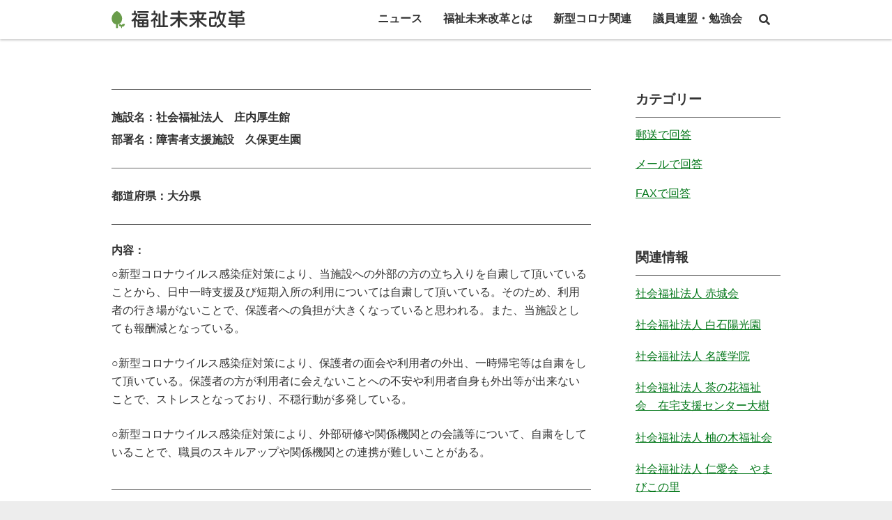

--- FILE ---
content_type: text/html; charset=UTF-8
request_url: https://www.future-welfare.com/questionnaire/%E7%A4%BE%E4%BC%9A%E7%A6%8F%E7%A5%89%E6%B3%95%E4%BA%BA-%E5%BA%84%E5%86%85%E5%8E%9A%E7%94%9F%E9%A4%A8%E3%80%80%E9%9A%9C%E5%AE%B3%E8%80%85%E6%94%AF%E6%8F%B4%E6%96%BD%E8%A8%AD%E3%80%80%E4%B9%85%E4%BF%9D/
body_size: 43023
content:
<!DOCTYPE html>
<html dir="ltr" lang="ja" prefix="og: https://ogp.me/ns#">

<head>
    <meta charset="UTF-8">
    <meta name="viewport" content="width=device-width, initial-scale=1.0">
    <meta http-equiv="X-UA-Compatible" content="ie=edge">
    
    <link rel="profile" href="http://gmpg.org/xfn/11">
    <link rel="pingback" href="https://www.future-welfare.com/wp/xmlrpc.php">
    
    <link rel="apple-touch-icon" href="https://www.future-welfare.com/wp/wp-content/themes/fw/assets/img/icon.png" />
    <link rel="icon" sizes="192x192" href="https://www.future-welfare.com/wp/wp-content/themes/fw/assets/img/icon.png" />
    <title>社会福祉法人 庄内厚生館 障害者支援施設 久保更生園 – 福祉未来改革</title>
	<style>img:is([sizes="auto" i], [sizes^="auto," i]) { contain-intrinsic-size: 3000px 1500px }</style>
	
		<!-- All in One SEO 4.9.0 - aioseo.com -->
	<meta name="description" content="○新型コロナウイルス感染症対策により、当施設への外部の方の立ち入りを自粛して頂いていることから、日中一時支援及" />
	<meta name="robots" content="max-snippet:-1, max-image-preview:large, max-video-preview:-1" />
	<meta name="google-site-verification" content="CaKXv40vIES_EzXneDRulcbJaG7ZYH48d7p_LuV0lmQ" />
	<link rel="canonical" href="https://www.future-welfare.com/questionnaire/%e7%a4%be%e4%bc%9a%e7%a6%8f%e7%a5%89%e6%b3%95%e4%ba%ba-%e5%ba%84%e5%86%85%e5%8e%9a%e7%94%9f%e9%a4%a8%e3%80%80%e9%9a%9c%e5%ae%b3%e8%80%85%e6%94%af%e6%8f%b4%e6%96%bd%e8%a8%ad%e3%80%80%e4%b9%85%e4%bf%9d/" />
	<meta name="generator" content="All in One SEO (AIOSEO) 4.9.0" />
		<meta property="og:locale" content="ja_JP" />
		<meta property="og:site_name" content="福祉未来改革" />
		<meta property="og:type" content="article" />
		<meta property="og:title" content="社会福祉法人 庄内厚生館 障害者支援施設 久保更生園 – 福祉未来改革" />
		<meta property="og:description" content="○新型コロナウイルス感染症対策により、当施設への外部の方の立ち入りを自粛して頂いていることから、日中一時支援及" />
		<meta property="og:url" content="https://www.future-welfare.com/questionnaire/%e7%a4%be%e4%bc%9a%e7%a6%8f%e7%a5%89%e6%b3%95%e4%ba%ba-%e5%ba%84%e5%86%85%e5%8e%9a%e7%94%9f%e9%a4%a8%e3%80%80%e9%9a%9c%e5%ae%b3%e8%80%85%e6%94%af%e6%8f%b4%e6%96%bd%e8%a8%ad%e3%80%80%e4%b9%85%e4%bf%9d/" />
		<meta property="og:image" content="https://www.future-welfare.com/wp/wp-content/uploads/2021/01/og_image.jpg" />
		<meta property="og:image:secure_url" content="https://www.future-welfare.com/wp/wp-content/uploads/2021/01/og_image.jpg" />
		<meta property="og:image:width" content="1200" />
		<meta property="og:image:height" content="630" />
		<meta property="article:published_time" content="2020-10-14T09:45:32+00:00" />
		<meta property="article:modified_time" content="2020-10-14T09:47:13+00:00" />
		<meta property="article:publisher" content="https://www.facebook.com/socialwelfarelab/" />
		<meta name="twitter:card" content="summary" />
		<meta name="twitter:site" content="@socialwelfare_l" />
		<meta name="twitter:title" content="社会福祉法人 庄内厚生館 障害者支援施設 久保更生園 – 福祉未来改革" />
		<meta name="twitter:description" content="○新型コロナウイルス感染症対策により、当施設への外部の方の立ち入りを自粛して頂いていることから、日中一時支援及" />
		<meta name="twitter:image" content="https://www.future-welfare.com/wp/wp-content/uploads/2021/01/og_image.jpg" />
		<script type="application/ld+json" class="aioseo-schema">
			{"@context":"https:\/\/schema.org","@graph":[{"@type":"BreadcrumbList","@id":"https:\/\/www.future-welfare.com\/questionnaire\/%e7%a4%be%e4%bc%9a%e7%a6%8f%e7%a5%89%e6%b3%95%e4%ba%ba-%e5%ba%84%e5%86%85%e5%8e%9a%e7%94%9f%e9%a4%a8%e3%80%80%e9%9a%9c%e5%ae%b3%e8%80%85%e6%94%af%e6%8f%b4%e6%96%bd%e8%a8%ad%e3%80%80%e4%b9%85%e4%bf%9d\/#breadcrumblist","itemListElement":[{"@type":"ListItem","@id":"https:\/\/www.future-welfare.com#listItem","position":1,"name":"\u30db\u30fc\u30e0","item":"https:\/\/www.future-welfare.com","nextItem":{"@type":"ListItem","@id":"https:\/\/www.future-welfare.com\/questionnaire\/#listItem","name":"\u30a2\u30f3\u30b1\u30fc\u30c8"}},{"@type":"ListItem","@id":"https:\/\/www.future-welfare.com\/questionnaire\/#listItem","position":2,"name":"\u30a2\u30f3\u30b1\u30fc\u30c8","item":"https:\/\/www.future-welfare.com\/questionnaire\/","nextItem":{"@type":"ListItem","@id":"https:\/\/www.future-welfare.com\/questionnaire_category\/fax\/#listItem","name":"FAX\u3067\u56de\u7b54"},"previousItem":{"@type":"ListItem","@id":"https:\/\/www.future-welfare.com#listItem","name":"\u30db\u30fc\u30e0"}},{"@type":"ListItem","@id":"https:\/\/www.future-welfare.com\/questionnaire_category\/fax\/#listItem","position":3,"name":"FAX\u3067\u56de\u7b54","item":"https:\/\/www.future-welfare.com\/questionnaire_category\/fax\/","nextItem":{"@type":"ListItem","@id":"https:\/\/www.future-welfare.com\/questionnaire\/%e7%a4%be%e4%bc%9a%e7%a6%8f%e7%a5%89%e6%b3%95%e4%ba%ba-%e5%ba%84%e5%86%85%e5%8e%9a%e7%94%9f%e9%a4%a8%e3%80%80%e9%9a%9c%e5%ae%b3%e8%80%85%e6%94%af%e6%8f%b4%e6%96%bd%e8%a8%ad%e3%80%80%e4%b9%85%e4%bf%9d\/#listItem","name":"\u793e\u4f1a\u798f\u7949\u6cd5\u4eba \u5e84\u5185\u539a\u751f\u9928\u3000\u969c\u5bb3\u8005\u652f\u63f4\u65bd\u8a2d\u3000\u4e45\u4fdd\u66f4\u751f\u5712"},"previousItem":{"@type":"ListItem","@id":"https:\/\/www.future-welfare.com\/questionnaire\/#listItem","name":"\u30a2\u30f3\u30b1\u30fc\u30c8"}},{"@type":"ListItem","@id":"https:\/\/www.future-welfare.com\/questionnaire\/%e7%a4%be%e4%bc%9a%e7%a6%8f%e7%a5%89%e6%b3%95%e4%ba%ba-%e5%ba%84%e5%86%85%e5%8e%9a%e7%94%9f%e9%a4%a8%e3%80%80%e9%9a%9c%e5%ae%b3%e8%80%85%e6%94%af%e6%8f%b4%e6%96%bd%e8%a8%ad%e3%80%80%e4%b9%85%e4%bf%9d\/#listItem","position":4,"name":"\u793e\u4f1a\u798f\u7949\u6cd5\u4eba \u5e84\u5185\u539a\u751f\u9928\u3000\u969c\u5bb3\u8005\u652f\u63f4\u65bd\u8a2d\u3000\u4e45\u4fdd\u66f4\u751f\u5712","previousItem":{"@type":"ListItem","@id":"https:\/\/www.future-welfare.com\/questionnaire_category\/fax\/#listItem","name":"FAX\u3067\u56de\u7b54"}}]},{"@type":"Organization","@id":"https:\/\/www.future-welfare.com\/#organization","name":"\u798f\u7949\u672a\u6765\u6539\u9769","description":"\u73fe\u884c\u798f\u7949\u653f\u7b56\u306e\u554f\u984c\u3092\u660e\u3089\u304b\u306b\u3057\u3001\u672a\u6765\u306b\u5411\u3051\u305f\u5408\u7406\u7684\u30fb\u7d99\u7d9a\u6027\u306e\u3042\u308b\u798f\u7949\u653f\u7b56\u3092","url":"https:\/\/www.future-welfare.com\/","logo":{"@type":"ImageObject","url":"https:\/\/www.future-welfare.com\/wp\/wp-content\/uploads\/2021\/01\/logo.png","@id":"https:\/\/www.future-welfare.com\/questionnaire\/%e7%a4%be%e4%bc%9a%e7%a6%8f%e7%a5%89%e6%b3%95%e4%ba%ba-%e5%ba%84%e5%86%85%e5%8e%9a%e7%94%9f%e9%a4%a8%e3%80%80%e9%9a%9c%e5%ae%b3%e8%80%85%e6%94%af%e6%8f%b4%e6%96%bd%e8%a8%ad%e3%80%80%e4%b9%85%e4%bf%9d\/#organizationLogo","width":950,"height":950},"image":{"@id":"https:\/\/www.future-welfare.com\/questionnaire\/%e7%a4%be%e4%bc%9a%e7%a6%8f%e7%a5%89%e6%b3%95%e4%ba%ba-%e5%ba%84%e5%86%85%e5%8e%9a%e7%94%9f%e9%a4%a8%e3%80%80%e9%9a%9c%e5%ae%b3%e8%80%85%e6%94%af%e6%8f%b4%e6%96%bd%e8%a8%ad%e3%80%80%e4%b9%85%e4%bf%9d\/#organizationLogo"},"sameAs":["https:\/\/www.instagram.com\/social_welfare_lab\/"]},{"@type":"WebPage","@id":"https:\/\/www.future-welfare.com\/questionnaire\/%e7%a4%be%e4%bc%9a%e7%a6%8f%e7%a5%89%e6%b3%95%e4%ba%ba-%e5%ba%84%e5%86%85%e5%8e%9a%e7%94%9f%e9%a4%a8%e3%80%80%e9%9a%9c%e5%ae%b3%e8%80%85%e6%94%af%e6%8f%b4%e6%96%bd%e8%a8%ad%e3%80%80%e4%b9%85%e4%bf%9d\/#webpage","url":"https:\/\/www.future-welfare.com\/questionnaire\/%e7%a4%be%e4%bc%9a%e7%a6%8f%e7%a5%89%e6%b3%95%e4%ba%ba-%e5%ba%84%e5%86%85%e5%8e%9a%e7%94%9f%e9%a4%a8%e3%80%80%e9%9a%9c%e5%ae%b3%e8%80%85%e6%94%af%e6%8f%b4%e6%96%bd%e8%a8%ad%e3%80%80%e4%b9%85%e4%bf%9d\/","name":"\u793e\u4f1a\u798f\u7949\u6cd5\u4eba \u5e84\u5185\u539a\u751f\u9928 \u969c\u5bb3\u8005\u652f\u63f4\u65bd\u8a2d \u4e45\u4fdd\u66f4\u751f\u5712 \u2013 \u798f\u7949\u672a\u6765\u6539\u9769","description":"\u25cb\u65b0\u578b\u30b3\u30ed\u30ca\u30a6\u30a4\u30eb\u30b9\u611f\u67d3\u75c7\u5bfe\u7b56\u306b\u3088\u308a\u3001\u5f53\u65bd\u8a2d\u3078\u306e\u5916\u90e8\u306e\u65b9\u306e\u7acb\u3061\u5165\u308a\u3092\u81ea\u7c9b\u3057\u3066\u9802\u3044\u3066\u3044\u308b\u3053\u3068\u304b\u3089\u3001\u65e5\u4e2d\u4e00\u6642\u652f\u63f4\u53ca","inLanguage":"ja","isPartOf":{"@id":"https:\/\/www.future-welfare.com\/#website"},"breadcrumb":{"@id":"https:\/\/www.future-welfare.com\/questionnaire\/%e7%a4%be%e4%bc%9a%e7%a6%8f%e7%a5%89%e6%b3%95%e4%ba%ba-%e5%ba%84%e5%86%85%e5%8e%9a%e7%94%9f%e9%a4%a8%e3%80%80%e9%9a%9c%e5%ae%b3%e8%80%85%e6%94%af%e6%8f%b4%e6%96%bd%e8%a8%ad%e3%80%80%e4%b9%85%e4%bf%9d\/#breadcrumblist"},"datePublished":"2020-10-14T18:45:32+09:00","dateModified":"2020-10-14T18:47:13+09:00"},{"@type":"WebSite","@id":"https:\/\/www.future-welfare.com\/#website","url":"https:\/\/www.future-welfare.com\/","name":"\u798f\u7949\u672a\u6765\u6539\u9769","description":"\u73fe\u884c\u798f\u7949\u653f\u7b56\u306e\u554f\u984c\u3092\u660e\u3089\u304b\u306b\u3057\u3001\u672a\u6765\u306b\u5411\u3051\u305f\u5408\u7406\u7684\u30fb\u7d99\u7d9a\u6027\u306e\u3042\u308b\u798f\u7949\u653f\u7b56\u3092","inLanguage":"ja","publisher":{"@id":"https:\/\/www.future-welfare.com\/#organization"}}]}
		</script>
		<!-- All in One SEO -->

<link rel='dns-prefetch' href='//fonts.googleapis.com' />
<link rel="alternate" type="application/rss+xml" title="福祉未来改革 &raquo; フィード" href="https://www.future-welfare.com/feed/" />
<link rel="alternate" type="application/rss+xml" title="福祉未来改革 &raquo; コメントフィード" href="https://www.future-welfare.com/comments/feed/" />
<link rel="alternate" type="application/rss+xml" title="福祉未来改革 &raquo; 社会福祉法人 庄内厚生館　障害者支援施設　久保更生園 のコメントのフィード" href="https://www.future-welfare.com/questionnaire/%e7%a4%be%e4%bc%9a%e7%a6%8f%e7%a5%89%e6%b3%95%e4%ba%ba-%e5%ba%84%e5%86%85%e5%8e%9a%e7%94%9f%e9%a4%a8%e3%80%80%e9%9a%9c%e5%ae%b3%e8%80%85%e6%94%af%e6%8f%b4%e6%96%bd%e8%a8%ad%e3%80%80%e4%b9%85%e4%bf%9d/feed/" />
<link rel='stylesheet' id='wp-block-library-css' href='https://www.future-welfare.com/wp/wp-includes/css/dist/block-library/style.min.css?ver=6.8.3' type='text/css' media='all' />
<style id='classic-theme-styles-inline-css' type='text/css'>
/*! This file is auto-generated */
.wp-block-button__link{color:#fff;background-color:#32373c;border-radius:9999px;box-shadow:none;text-decoration:none;padding:calc(.667em + 2px) calc(1.333em + 2px);font-size:1.125em}.wp-block-file__button{background:#32373c;color:#fff;text-decoration:none}
</style>
<link rel='stylesheet' id='aioseo/css/src/vue/standalone/blocks/table-of-contents/global.scss-css' href='https://www.future-welfare.com/wp/wp-content/plugins/all-in-one-seo-pack/dist/Lite/assets/css/table-of-contents/global.e90f6d47.css?ver=4.9.0' type='text/css' media='all' />
<style id='global-styles-inline-css' type='text/css'>
:root{--wp--preset--aspect-ratio--square: 1;--wp--preset--aspect-ratio--4-3: 4/3;--wp--preset--aspect-ratio--3-4: 3/4;--wp--preset--aspect-ratio--3-2: 3/2;--wp--preset--aspect-ratio--2-3: 2/3;--wp--preset--aspect-ratio--16-9: 16/9;--wp--preset--aspect-ratio--9-16: 9/16;--wp--preset--color--black: #000000;--wp--preset--color--cyan-bluish-gray: #abb8c3;--wp--preset--color--white: #ffffff;--wp--preset--color--pale-pink: #f78da7;--wp--preset--color--vivid-red: #cf2e2e;--wp--preset--color--luminous-vivid-orange: #ff6900;--wp--preset--color--luminous-vivid-amber: #fcb900;--wp--preset--color--light-green-cyan: #7bdcb5;--wp--preset--color--vivid-green-cyan: #00d084;--wp--preset--color--pale-cyan-blue: #8ed1fc;--wp--preset--color--vivid-cyan-blue: #0693e3;--wp--preset--color--vivid-purple: #9b51e0;--wp--preset--gradient--vivid-cyan-blue-to-vivid-purple: linear-gradient(135deg,rgba(6,147,227,1) 0%,rgb(155,81,224) 100%);--wp--preset--gradient--light-green-cyan-to-vivid-green-cyan: linear-gradient(135deg,rgb(122,220,180) 0%,rgb(0,208,130) 100%);--wp--preset--gradient--luminous-vivid-amber-to-luminous-vivid-orange: linear-gradient(135deg,rgba(252,185,0,1) 0%,rgba(255,105,0,1) 100%);--wp--preset--gradient--luminous-vivid-orange-to-vivid-red: linear-gradient(135deg,rgba(255,105,0,1) 0%,rgb(207,46,46) 100%);--wp--preset--gradient--very-light-gray-to-cyan-bluish-gray: linear-gradient(135deg,rgb(238,238,238) 0%,rgb(169,184,195) 100%);--wp--preset--gradient--cool-to-warm-spectrum: linear-gradient(135deg,rgb(74,234,220) 0%,rgb(151,120,209) 20%,rgb(207,42,186) 40%,rgb(238,44,130) 60%,rgb(251,105,98) 80%,rgb(254,248,76) 100%);--wp--preset--gradient--blush-light-purple: linear-gradient(135deg,rgb(255,206,236) 0%,rgb(152,150,240) 100%);--wp--preset--gradient--blush-bordeaux: linear-gradient(135deg,rgb(254,205,165) 0%,rgb(254,45,45) 50%,rgb(107,0,62) 100%);--wp--preset--gradient--luminous-dusk: linear-gradient(135deg,rgb(255,203,112) 0%,rgb(199,81,192) 50%,rgb(65,88,208) 100%);--wp--preset--gradient--pale-ocean: linear-gradient(135deg,rgb(255,245,203) 0%,rgb(182,227,212) 50%,rgb(51,167,181) 100%);--wp--preset--gradient--electric-grass: linear-gradient(135deg,rgb(202,248,128) 0%,rgb(113,206,126) 100%);--wp--preset--gradient--midnight: linear-gradient(135deg,rgb(2,3,129) 0%,rgb(40,116,252) 100%);--wp--preset--font-size--small: 13px;--wp--preset--font-size--medium: 20px;--wp--preset--font-size--large: 36px;--wp--preset--font-size--x-large: 42px;--wp--preset--spacing--20: 0.44rem;--wp--preset--spacing--30: 0.67rem;--wp--preset--spacing--40: 1rem;--wp--preset--spacing--50: 1.5rem;--wp--preset--spacing--60: 2.25rem;--wp--preset--spacing--70: 3.38rem;--wp--preset--spacing--80: 5.06rem;--wp--preset--shadow--natural: 6px 6px 9px rgba(0, 0, 0, 0.2);--wp--preset--shadow--deep: 12px 12px 50px rgba(0, 0, 0, 0.4);--wp--preset--shadow--sharp: 6px 6px 0px rgba(0, 0, 0, 0.2);--wp--preset--shadow--outlined: 6px 6px 0px -3px rgba(255, 255, 255, 1), 6px 6px rgba(0, 0, 0, 1);--wp--preset--shadow--crisp: 6px 6px 0px rgba(0, 0, 0, 1);}:where(.is-layout-flex){gap: 0.5em;}:where(.is-layout-grid){gap: 0.5em;}body .is-layout-flex{display: flex;}.is-layout-flex{flex-wrap: wrap;align-items: center;}.is-layout-flex > :is(*, div){margin: 0;}body .is-layout-grid{display: grid;}.is-layout-grid > :is(*, div){margin: 0;}:where(.wp-block-columns.is-layout-flex){gap: 2em;}:where(.wp-block-columns.is-layout-grid){gap: 2em;}:where(.wp-block-post-template.is-layout-flex){gap: 1.25em;}:where(.wp-block-post-template.is-layout-grid){gap: 1.25em;}.has-black-color{color: var(--wp--preset--color--black) !important;}.has-cyan-bluish-gray-color{color: var(--wp--preset--color--cyan-bluish-gray) !important;}.has-white-color{color: var(--wp--preset--color--white) !important;}.has-pale-pink-color{color: var(--wp--preset--color--pale-pink) !important;}.has-vivid-red-color{color: var(--wp--preset--color--vivid-red) !important;}.has-luminous-vivid-orange-color{color: var(--wp--preset--color--luminous-vivid-orange) !important;}.has-luminous-vivid-amber-color{color: var(--wp--preset--color--luminous-vivid-amber) !important;}.has-light-green-cyan-color{color: var(--wp--preset--color--light-green-cyan) !important;}.has-vivid-green-cyan-color{color: var(--wp--preset--color--vivid-green-cyan) !important;}.has-pale-cyan-blue-color{color: var(--wp--preset--color--pale-cyan-blue) !important;}.has-vivid-cyan-blue-color{color: var(--wp--preset--color--vivid-cyan-blue) !important;}.has-vivid-purple-color{color: var(--wp--preset--color--vivid-purple) !important;}.has-black-background-color{background-color: var(--wp--preset--color--black) !important;}.has-cyan-bluish-gray-background-color{background-color: var(--wp--preset--color--cyan-bluish-gray) !important;}.has-white-background-color{background-color: var(--wp--preset--color--white) !important;}.has-pale-pink-background-color{background-color: var(--wp--preset--color--pale-pink) !important;}.has-vivid-red-background-color{background-color: var(--wp--preset--color--vivid-red) !important;}.has-luminous-vivid-orange-background-color{background-color: var(--wp--preset--color--luminous-vivid-orange) !important;}.has-luminous-vivid-amber-background-color{background-color: var(--wp--preset--color--luminous-vivid-amber) !important;}.has-light-green-cyan-background-color{background-color: var(--wp--preset--color--light-green-cyan) !important;}.has-vivid-green-cyan-background-color{background-color: var(--wp--preset--color--vivid-green-cyan) !important;}.has-pale-cyan-blue-background-color{background-color: var(--wp--preset--color--pale-cyan-blue) !important;}.has-vivid-cyan-blue-background-color{background-color: var(--wp--preset--color--vivid-cyan-blue) !important;}.has-vivid-purple-background-color{background-color: var(--wp--preset--color--vivid-purple) !important;}.has-black-border-color{border-color: var(--wp--preset--color--black) !important;}.has-cyan-bluish-gray-border-color{border-color: var(--wp--preset--color--cyan-bluish-gray) !important;}.has-white-border-color{border-color: var(--wp--preset--color--white) !important;}.has-pale-pink-border-color{border-color: var(--wp--preset--color--pale-pink) !important;}.has-vivid-red-border-color{border-color: var(--wp--preset--color--vivid-red) !important;}.has-luminous-vivid-orange-border-color{border-color: var(--wp--preset--color--luminous-vivid-orange) !important;}.has-luminous-vivid-amber-border-color{border-color: var(--wp--preset--color--luminous-vivid-amber) !important;}.has-light-green-cyan-border-color{border-color: var(--wp--preset--color--light-green-cyan) !important;}.has-vivid-green-cyan-border-color{border-color: var(--wp--preset--color--vivid-green-cyan) !important;}.has-pale-cyan-blue-border-color{border-color: var(--wp--preset--color--pale-cyan-blue) !important;}.has-vivid-cyan-blue-border-color{border-color: var(--wp--preset--color--vivid-cyan-blue) !important;}.has-vivid-purple-border-color{border-color: var(--wp--preset--color--vivid-purple) !important;}.has-vivid-cyan-blue-to-vivid-purple-gradient-background{background: var(--wp--preset--gradient--vivid-cyan-blue-to-vivid-purple) !important;}.has-light-green-cyan-to-vivid-green-cyan-gradient-background{background: var(--wp--preset--gradient--light-green-cyan-to-vivid-green-cyan) !important;}.has-luminous-vivid-amber-to-luminous-vivid-orange-gradient-background{background: var(--wp--preset--gradient--luminous-vivid-amber-to-luminous-vivid-orange) !important;}.has-luminous-vivid-orange-to-vivid-red-gradient-background{background: var(--wp--preset--gradient--luminous-vivid-orange-to-vivid-red) !important;}.has-very-light-gray-to-cyan-bluish-gray-gradient-background{background: var(--wp--preset--gradient--very-light-gray-to-cyan-bluish-gray) !important;}.has-cool-to-warm-spectrum-gradient-background{background: var(--wp--preset--gradient--cool-to-warm-spectrum) !important;}.has-blush-light-purple-gradient-background{background: var(--wp--preset--gradient--blush-light-purple) !important;}.has-blush-bordeaux-gradient-background{background: var(--wp--preset--gradient--blush-bordeaux) !important;}.has-luminous-dusk-gradient-background{background: var(--wp--preset--gradient--luminous-dusk) !important;}.has-pale-ocean-gradient-background{background: var(--wp--preset--gradient--pale-ocean) !important;}.has-electric-grass-gradient-background{background: var(--wp--preset--gradient--electric-grass) !important;}.has-midnight-gradient-background{background: var(--wp--preset--gradient--midnight) !important;}.has-small-font-size{font-size: var(--wp--preset--font-size--small) !important;}.has-medium-font-size{font-size: var(--wp--preset--font-size--medium) !important;}.has-large-font-size{font-size: var(--wp--preset--font-size--large) !important;}.has-x-large-font-size{font-size: var(--wp--preset--font-size--x-large) !important;}
:where(.wp-block-post-template.is-layout-flex){gap: 1.25em;}:where(.wp-block-post-template.is-layout-grid){gap: 1.25em;}
:where(.wp-block-columns.is-layout-flex){gap: 2em;}:where(.wp-block-columns.is-layout-grid){gap: 2em;}
:root :where(.wp-block-pullquote){font-size: 1.5em;line-height: 1.6;}
</style>
<link rel='stylesheet' id='elvez-style-css' href='https://www.future-welfare.com/wp/wp-content/plugins/elvez-edit-copyright/public/css/elvez-style.css?ver=1.1.7' type='text/css' media='all' />
<link rel='stylesheet' id='elvez-edit-copyright-css' href='https://www.future-welfare.com/wp/wp-content/plugins/elvez-edit-copyright/public/css/elvez-edit-copyright-public.css?ver=1.0.4' type='text/css' media='all' />
<link rel='stylesheet' id='style-css-css' href='https://www.future-welfare.com/wp/wp-content/themes/fw/style.css?ver=6.8.3' type='text/css' media='all' />
<link rel='stylesheet' id='fonts-css-css' href='https://fonts.googleapis.com/css2?family=Noto+Serif+JP%3Awght%40500%3B600%3B700&#038;display=swap&#038;ver=6.8.3' type='text/css' media='all' />
<link rel='stylesheet' id='fontsvolk-css-css' href='https://fonts.googleapis.com/css2?family=Volkhov&#038;display=swap&#038;ver=6.8.3' type='text/css' media='all' />
<link rel='stylesheet' id='import-css-css' href='https://www.future-welfare.com/wp/wp-content/themes/fw/assets/css/import.css?ver=6.8.3' type='text/css' media='all' />
<link rel='stylesheet' id='common-css-css' href='https://www.future-welfare.com/wp/wp-content/themes/fw/assets/css/common.css?ver=6.8.3' type='text/css' media='all' />
<script type="text/javascript" src="https://www.future-welfare.com/wp/wp-includes/js/jquery/jquery.min.js?ver=3.7.1" id="jquery-core-js"></script>
<script type="text/javascript" src="https://www.future-welfare.com/wp/wp-includes/js/jquery/jquery-migrate.min.js?ver=3.4.1" id="jquery-migrate-js"></script>
<script type="text/javascript" id="elvez-edit-copyright-js-extra">
/* <![CDATA[ */
var elvez_edit_copyright = {"copyright_year":"","copyright_name":"\u969c\u304c\u3044\u8005\u798f\u7949\u7814\u7a76\u6240","copyright_url":""};
/* ]]> */
</script>
<script type="text/javascript" src="https://www.future-welfare.com/wp/wp-content/plugins/elvez-edit-copyright/public/js/elvez-edit-copyright-public.js?ver=1.0.4" id="elvez-edit-copyright-js"></script>
<link rel="https://api.w.org/" href="https://www.future-welfare.com/wp-json/" /><link rel="alternate" title="JSON" type="application/json" href="https://www.future-welfare.com/wp-json/wp/v2/questionnaire/701" /><link rel="EditURI" type="application/rsd+xml" title="RSD" href="https://www.future-welfare.com/wp/xmlrpc.php?rsd" />
<meta name="generator" content="WordPress 6.8.3" />
<link rel='shortlink' href='https://www.future-welfare.com/?p=701' />
<link rel="alternate" title="oEmbed (JSON)" type="application/json+oembed" href="https://www.future-welfare.com/wp-json/oembed/1.0/embed?url=https%3A%2F%2Fwww.future-welfare.com%2Fquestionnaire%2F%25e7%25a4%25be%25e4%25bc%259a%25e7%25a6%258f%25e7%25a5%2589%25e6%25b3%2595%25e4%25ba%25ba-%25e5%25ba%2584%25e5%2586%2585%25e5%258e%259a%25e7%2594%259f%25e9%25a4%25a8%25e3%2580%2580%25e9%259a%259c%25e5%25ae%25b3%25e8%2580%2585%25e6%2594%25af%25e6%258f%25b4%25e6%2596%25bd%25e8%25a8%25ad%25e3%2580%2580%25e4%25b9%2585%25e4%25bf%259d%2F" />
<link rel="alternate" title="oEmbed (XML)" type="text/xml+oembed" href="https://www.future-welfare.com/wp-json/oembed/1.0/embed?url=https%3A%2F%2Fwww.future-welfare.com%2Fquestionnaire%2F%25e7%25a4%25be%25e4%25bc%259a%25e7%25a6%258f%25e7%25a5%2589%25e6%25b3%2595%25e4%25ba%25ba-%25e5%25ba%2584%25e5%2586%2585%25e5%258e%259a%25e7%2594%259f%25e9%25a4%25a8%25e3%2580%2580%25e9%259a%259c%25e5%25ae%25b3%25e8%2580%2585%25e6%2594%25af%25e6%258f%25b4%25e6%2596%25bd%25e8%25a8%25ad%25e3%2580%2580%25e4%25b9%2585%25e4%25bf%259d%2F&#038;format=xml" />
<style type="text/css">.recentcomments a{display:inline !important;padding:0 !important;margin:0 !important;}</style>    <!--[if lt IE 9]>
    <script src="https://cdnjs.cloudflare.com/ajax/libs/html5shiv/3.7.3/html5shiv.js"></script>
    <![endif]-->
    
</head>
<body class="wp-singular questionnaire-template-default single single-questionnaire postid-701 wp-theme-fw">
    <div id="wrapper">
        
        <header id="header">
            <div class="inner inner-fluid">
                <div class="logo float-md-left"><a href="https://www.future-welfare.com/"><img src="https://www.future-welfare.com/wp/wp-content/themes/fw/assets/img/logo.svg" alt=""></a></div>
                <p class="btn-toggle-menu"></p>
                                <nav id="gnav" class="float-md-right" role="navigation">
                    <div class="search_btn">
                        <form role="search" method="get" class="search-form" action="https://www.future-welfare.com">
                            <input type="search" id="search_f_sp" class="search-field" placeholder="サイト内検索" value="" name="s" autocomplete="off" aria-owns="quicklinks suggestions" aria-autocomplete="list" title="検索:"  />
                            <button type="submit" class="ico_s"><i class="fa fa-search"></i></button>
                            <button type="button" class="ico_s search_cancel"><i class="fa fa-times-circle"></i></button>
                        </form>
                    </div>
                    <ul id="menu-header" class="m_head"><li id="menu-item-463" class="menu-item menu-item-type-post_type menu-item-object-page menu-item-463"><a href="https://www.future-welfare.com/news/">ニュース</a></li>
<li id="menu-item-11" class="menu-item menu-item-type-post_type menu-item-object-page menu-item-11"><a href="https://www.future-welfare.com/about/">福祉未来改革とは</a></li>
<li id="menu-item-949" class="menu-item menu-item-type-post_type_archive menu-item-object-new_corona menu-item-949"><a href="https://www.future-welfare.com/new_corona/">新型コロナ関連</a></li>
<li id="menu-item-98" class="menu-item menu-item-type-post_type_archive menu-item-object-document menu-item-98"><a href="https://www.future-welfare.com/document/">議員連盟・勉強会</a></li>
</ul>
                    <ul id="menu-contact_nav" class="switch-sp menu_sp"><li id="menu-item-23" class="menu-item menu-item-type-post_type menu-item-object-page menu-item-23"><a href="https://www.future-welfare.com/contact/">お問い合わせ</a></li>
<li id="menu-item-25" class="menu-item menu-item-type-post_type menu-item-object-page menu-item-25"><a href="https://www.future-welfare.com/operator/">運営主体</a></li>
<li id="menu-item-24" class="menu-item menu-item-type-post_type menu-item-object-page menu-item-privacy-policy menu-item-24"><a rel="privacy-policy" href="https://www.future-welfare.com/privacy/">プライバシーポリシー</a></li>
</ul>
                    <div class="search_box_wrap">
                        <div class="search_box">
                            <form role="search" method="get" class="search-form" action="https://www.future-welfare.com">
                                <input type="search" id="search_f" class="search-field" placeholder="サイト内検索" value="" name="s" autocomplete="off"  />
                                <button type="submit" class="ico_s"><i class="fa fa-search"></i></button>
                            </form>
                        </div>
                    </div>
                </nav>
                                
                
                <p class="search_button switch-pc"> </p>
            </div>
        </header><!--#header-->

        
        <!-- Content -->
        <div id="content">


<div class="inner inner-fluid">
    <div class="ds-row dcolumns_sp_1 dcolumns_md_2">
        <main id="main"  class="ds_col dcol-md-9" role="main">
            <section class="section">
            
<article id="post-701" class="single_entry post-701 questionnaire type-questionnaire status-publish hentry questionnaire_category-fax">

    <div class="title_wrap">
        <p class="desc">施設名：社会福祉法人　庄内厚生館<br><br class="sp">        部署名：障害者支援施設　久保更生園</p>        
        <p class="desc">都道府県：大分県</p>    </div>    

    <div class="entry_content">
        <p class="desc">内容：</p>
<p>○新型コロナウイルス感染症対策により、当施設への外部の方の立ち入りを自粛して頂いていることから、日中一時支援及び短期入所の利用については自粛して頂いている。そのため、利用者の行き場がないことで、保護者への負担が大きくなっていると思われる。また、当施設としても報酬減となっている。</p>



<p>○新型コロナウイルス感染症対策により、保護者の面会や利用者の外出、一時帰宅等は自粛をして頂いている。保護者の方が利用者に会えないことへの不安や利用者自身も外出等が出来ないことで、ストレスとなっており、不穏行動が多発している。</p>



<p>○新型コロナウイルス感染症対策により、外部研修や関係機関との会議等について、自粛をしていることで、職員のスキルアップや関係機関との連携が難しいことがある。</p>
    </div>

    <p class="btn btn-cat"><a href="https://www.future-welfare.com/questionnaire_category/fax/">FAXで回答</a></p></article>
<div class="btn_wrap">
    <p class="btn btn-lg"><a href="https://www.future-welfare.com/questionnaire/">一覧に戻る</a></p>
</div>           </section>           
           <!-- <hr class="switch-sp"> -->
        </main>
        <aside id="side_bar" class="ds_col dcol-md-3">
            
<section class="section">
    <h3 class="side_title">カテゴリー</h3>
        <ul class="cat_lists">

    <li><a href="https://www.future-welfare.com/questionnaire_category/yusou/">郵送で回答</a></li><li><a href="https://www.future-welfare.com/questionnaire_category/mail/">メールで回答</a></li><li><a href="https://www.future-welfare.com/questionnaire_category/fax/">FAXで回答</a></li> 
    </ul>    
    </section>


<section class="section"><h3 class="side_title">関連情報</h3><ul class="popular_post"><li><a href="https://www.future-welfare.com/questionnaire/%e7%a4%be%e4%bc%9a%e7%a6%8f%e7%a5%89%e6%b3%95%e4%ba%ba-%e8%b5%a4%e5%9f%8e%e4%bc%9a/"><span class="p_title">社会福祉法人 赤城会</span></a></li><li><a href="https://www.future-welfare.com/questionnaire/%e7%a4%be%e4%bc%9a%e7%a6%8f%e7%a5%89%e6%b3%95%e4%ba%ba-%e7%99%bd%e7%9f%b3%e9%99%bd%e5%85%89%e5%9c%92/"><span class="p_title">社会福祉法人 白石陽光園</span></a></li><li><a href="https://www.future-welfare.com/questionnaire/%e7%a4%be%e4%bc%9a%e7%a6%8f%e7%a5%89%e6%b3%95%e4%ba%ba-%e5%90%8d%e8%ad%b7%e5%ad%a6%e9%99%a2/"><span class="p_title">社会福祉法人 名護学院</span></a></li><li><a href="https://www.future-welfare.com/questionnaire/%e7%a4%be%e4%bc%9a%e7%a6%8f%e7%a5%89%e6%b3%95%e4%ba%ba-%e8%8c%b6%e3%81%ae%e8%8a%b1%e7%a6%8f%e7%a5%89%e4%bc%9a%e3%80%80%e5%9c%a8%e5%ae%85%e6%94%af%e6%8f%b4%e3%82%bb%e3%83%b3%e3%82%bf%e3%83%bc%e5%a4%a7/"><span class="p_title">社会福祉法人 茶の花福祉会　在宅支援センター大樹</span></a></li><li><a href="https://www.future-welfare.com/questionnaire/%e7%a4%be%e4%bc%9a%e7%a6%8f%e7%a5%89%e6%b3%95%e4%ba%ba-%e6%9f%9a%e3%81%ae%e6%9c%a8%e7%a6%8f%e7%a5%89%e4%bc%9a/"><span class="p_title">社会福祉法人 柚の木福祉会</span></a></li><li><a href="https://www.future-welfare.com/questionnaire/%e7%a4%be%e4%bc%9a%e7%a6%8f%e7%a5%89%e6%b3%95%e4%ba%ba-%e4%bb%81%e6%84%9b%e4%bc%9a%e3%80%80%e3%82%84%e3%81%be%e3%81%b3%e3%81%93%e3%81%ae%e9%87%8c/"><span class="p_title">社会福祉法人 仁愛会　やまびこの里</span></a></li><li><a href="https://www.future-welfare.com/questionnaire/%e7%a4%be%e4%bc%9a%e7%a6%8f%e7%a5%89%e6%b3%95%e4%ba%ba-%e3%81%84%e3%81%a1%e3%81%84%e3%81%ae%e4%bc%9a%e3%80%80%e3%81%8f%e3%81%99%e3%81%ae%e3%81%8d%e8%8b%91/"><span class="p_title">社会福祉法人 いちいの会　くすのき苑</span></a></li><li><a href="https://www.future-welfare.com/questionnaire/%e7%a4%be%e4%bc%9a%e7%a6%8f%e7%a5%89%e6%b3%95%e4%ba%ba-%e7%b7%91%e3%81%ae%e9%a2%a8%e7%a6%8f%e7%a5%89%e4%bc%9a/"><span class="p_title">社会福祉法人 緑の風福祉会</span></a></li></ul></section>        </aside>
    </div>
       
</div>
<div class="share_sns">
    <div class="share_in">
        <ul class="fl_center_sp">
            <li class="share_text">シェアする</li>
            <li class="ico_tweet"><a href="#"><i class="fab fa-twitter fa-2x"></i></a></li>
            <li class="ico_fb"><a href="#"><i class="fab fa-facebook-f fa-2x"></i></a></li>
            <li class="ico_line"><a href="#"><i class="fab fa-line fa-2x"></i></a></li>
            <li class="ico_pocket"><a href="#"><i class="fab fa-get-pocket fa-2x"></i></a></li>
            <li class="ico_mail"><a href="#"><i class="far fa-envelope fa-2x"></i></a></li>
        </ul>
    </div>    
</div>

</div><!-- #content -->

<footer id="footer">
    <div id="scroll_top"><a href="#"><i class="fas fa-2x fa-angle-up"></i></a></div>
    <div class="inner inner-fluid">
        <p id="ft_logo"><a href="https://www.future-welfare.com/"><img src="https://www.future-welfare.com/wp/wp-content/themes/fw/assets/img/ft_logo.svg" alt=""></a></p>
        <div id="ft_nav">
            <div class="ft_nav_01">
                <ul id="menu-header-1" class=""><li class="menu-item menu-item-type-post_type menu-item-object-page menu-item-463"><a href="https://www.future-welfare.com/news/">ニュース</a></li>
<li class="menu-item menu-item-type-post_type menu-item-object-page menu-item-11"><a href="https://www.future-welfare.com/about/">福祉未来改革とは</a></li>
<li class="menu-item menu-item-type-post_type_archive menu-item-object-new_corona menu-item-949"><a href="https://www.future-welfare.com/new_corona/">新型コロナ関連</a></li>
<li class="menu-item menu-item-type-post_type_archive menu-item-object-document menu-item-98"><a href="https://www.future-welfare.com/document/">議員連盟・勉強会</a></li>
</ul>            </div>
        </div>

        <div class="ft_contact">
            <ul id="menu-contact_nav-1" class=""><li class="menu-item menu-item-type-post_type menu-item-object-page menu-item-23"><a href="https://www.future-welfare.com/contact/">お問い合わせ</a></li>
<li class="menu-item menu-item-type-post_type menu-item-object-page menu-item-25"><a href="https://www.future-welfare.com/operator/">運営主体</a></li>
<li class="menu-item menu-item-type-post_type menu-item-object-page menu-item-privacy-policy menu-item-24"><a rel="privacy-policy" href="https://www.future-welfare.com/privacy/">プライバシーポリシー</a></li>
</ul>        </div>
        <p class="copyright">&copy; 福祉研究所</p>
    </div>
</footer><!-- #footer -->

<script type="speculationrules">
{"prefetch":[{"source":"document","where":{"and":[{"href_matches":"\/*"},{"not":{"href_matches":["\/wp\/wp-*.php","\/wp\/wp-admin\/*","\/wp\/wp-content\/uploads\/*","\/wp\/wp-content\/*","\/wp\/wp-content\/plugins\/*","\/wp\/wp-content\/themes\/fw\/*","\/*\\?(.+)"]}},{"not":{"selector_matches":"a[rel~=\"nofollow\"]"}},{"not":{"selector_matches":".no-prefetch, .no-prefetch a"}}]},"eagerness":"conservative"}]}
</script>
<script type="module"  src="https://www.future-welfare.com/wp/wp-content/plugins/all-in-one-seo-pack/dist/Lite/assets/table-of-contents.95d0dfce.js?ver=4.9.0" id="aioseo/js/src/vue/standalone/blocks/table-of-contents/frontend.js-js"></script>
<script type="text/javascript" src="https://www.future-welfare.com/wp/wp-content/themes/fw/assets/js/jquery.min.js?ver=6.8.3" id="script-js"></script>
<script type="text/javascript" src="https://www.future-welfare.com/wp/wp-content/themes/fw/assets/js/social_share.js?ver=6.8.3" id="share-js-js"></script>
<script type="text/javascript" src="https://www.future-welfare.com/wp/wp-content/themes/fw/assets/js/ofi.min.js?ver=6.8.3" id="objfit-js-js"></script>
<script type="text/javascript" src="https://www.future-welfare.com/wp/wp-content/themes/fw/assets/js/common.js?ver=6.8.3" id="common-script-js"></script>
<script type="text/javascript" src="https://www.future-welfare.com/wp/wp-includes/js/comment-reply.min.js?ver=6.8.3" id="comment-reply-js" async="async" data-wp-strategy="async"></script>
<script type="text/javascript" id="select-js-js-extra">
/* <![CDATA[ */
var networkJSON = {"network_url":"https:\/\/www.future-welfare.com\/wp\/wp-admin\/admin-ajax.php","full_data":"{\r\n    \"data\": [\r\n        \r\n        {\r\n            \"pref\": \"\u5317\u6d77\u9053\",\r\n            \"\u5317\u6d77\u9053\": [\r\n                {\r\n                    \"state\": \"\u5317\u6d77\u9053\"  \r\n                }\r\n                \r\n            ]\r\n        },\r\n        {\r\n            \"pref\": \"\u6771\u5317\",\r\n            \"\u6771\u5317\": [\r\n                {\r\n                    \"state\": \"\u9752\u68ee\u770c\"\r\n                },\r\n                {\r\n                    \"state\": \"\u5ca9\u624b\u770c\"\r\n                },\r\n                {\r\n                    \"state\": \"\u79cb\u7530\u770c\"\r\n                },\r\n                {\r\n                    \"state\": \"\u5bae\u57ce\u770c\"\r\n                },\r\n                {\r\n                    \"state\": \"\u5c71\u5f62\u770c\"\r\n                },\r\n                {\r\n                    \"state\": \"\u798f\u5cf6\u770c\"\r\n                }\r\n                \r\n            ]\r\n        },\r\n        \r\n        {\r\n            \"pref\": \"\u95a2\u6771\",\r\n            \"\u95a2\u6771\": [\r\n                {\r\n                    \"state\": \"\u8328\u57ce\u770c\" \r\n                },\r\n                {\r\n                    \"state\": \"\u6803\u6728\u770c\"\r\n                },\r\n                {\r\n                    \"state\": \"\u7fa4\u99ac\u770c\"\r\n                },\r\n                {\r\n                    \"state\": \"\u57fc\u7389\u770c\"\r\n                },\r\n                {\r\n                    \"state\": \"\u5343\u8449\u770c\"\r\n                },\r\n                {\r\n                    \"state\": \"\u6771\u4eac\u90fd\"\r\n                },\r\n                {\r\n                    \"state\": \"\u795e\u5948\u5ddd\u770c\"\r\n                }\r\n                \r\n            ]\r\n        },\r\n        \r\n        {\r\n            \"pref\": \"\u4e2d\u90e8\",\r\n            \"\u4e2d\u90e8\": [\r\n                {\r\n                    \"state\": \"\u5c71\u68a8\u770c\"\r\n                },\r\n                {\r\n                    \"state\": \"\u9577\u91ce\u770c\"\r\n                },\r\n                {\r\n                    \"state\": \"\u65b0\u6f5f\u770c\"\r\n                },\r\n                {\r\n                    \"state\": \"\u5bcc\u5c71\u770c\"\r\n                },\r\n                {\r\n                    \"state\": \"\u77f3\u5ddd\u770c\"\r\n                },\r\n                {\r\n                    \"state\": \"\u798f\u4e95\u770c\"\r\n                },\r\n                {\r\n                    \"state\": \"\u9759\u5ca1\u770c\"\r\n                },\r\n                {\r\n                    \"state\": \"\u611b\u77e5\u770c\"\r\n                },\r\n                {\r\n                    \"state\": \"\u5c90\u961c\u770c\"\r\n                }\r\n                \r\n            ]\r\n        },\r\n        \r\n        {\r\n            \"pref\": \"\u8fd1\u757f\",\r\n            \"\u8fd1\u757f\": [\r\n                {\r\n                    \"state\": \"\u4e09\u91cd\u770c\"\r\n                },\r\n                {\r\n                    \"state\": \"\u6ecb\u8cc0\u770c\"\r\n                },\r\n                {\r\n                    \"state\": \"\u4eac\u90fd\u5e9c\"\r\n                },\r\n                {\r\n                    \"state\": \"\u5927\u962a\u5e9c\"\r\n                },\r\n                {\r\n                    \"state\": \"\u5175\u5eab\u770c\"\r\n                },\r\n                {\r\n                    \"state\": \"\u5948\u826f\u770c\"\r\n                },\r\n                {\r\n                    \"state\": \"\u548c\u6b4c\u5c71\u770c\"\r\n                }\r\n                \r\n            ]\r\n        },\r\n        \r\n        {\r\n            \"pref\": \"\u4e2d\u56fd\",\r\n            \"\u4e2d\u56fd\": [\r\n                {\r\n                    \"state\": \"\u9ce5\u53d6\u770c\"  \r\n                },\r\n                {\r\n                    \"state\": \"\u5cf6\u6839\u770c\"\r\n                },\r\n                {\r\n                    \"state\": \"\u5ca1\u5c71\u770c\"\r\n                },\r\n                {\r\n                    \"state\": \"\u5e83\u5cf6\u770c\"\r\n                },\r\n                {\r\n                    \"state\": \"\u5c71\u53e3\u770c\"\r\n                }\r\n                \r\n            ]\r\n        },\r\n        \r\n        {\r\n            \"pref\": \"\u56db\u56fd\",\r\n            \"\u56db\u56fd\": [\r\n                {\r\n                    \"state\": \"\u9999\u5ddd\u770c\"\r\n                },\r\n                {\r\n                    \"state\": \"\u611b\u5a9b\u770c\"\r\n                },\r\n                {\r\n                    \"state\": \"\u5fb3\u5cf6\u770c\"\r\n                },\r\n                {\r\n                    \"state\": \"\u9ad8\u77e5\u770c\"\r\n                }\r\n                \r\n            ]\r\n        },\r\n        \r\n        {\r\n            \"pref\": \"\u4e5d\u5dde\",\r\n            \"\u4e5d\u5dde\": [\r\n                {\r\n                    \"state\": \"\u798f\u5ca1\u770c\" \r\n                },\r\n                {\r\n                    \"state\": \"\u4f50\u8cc0\u770c\"\r\n                },\r\n                {\r\n                    \"state\": \"\u9577\u5d0e\u770c\"\r\n                },\r\n                {\r\n                    \"state\": \"\u718a\u672c\u770c\"\r\n                },\r\n                {\r\n                    \"state\": \"\u5927\u5206\u770c\"\r\n                },\r\n                {\r\n                    \"state\": \"\u5bae\u5d0e\u770c\"\r\n                },\r\n                {\r\n                    \"state\": \"\u9e7f\u5150\u5cf6\u770c\"\r\n                }\r\n                \r\n            ]\r\n        },\r\n        \r\n        {\r\n            \"pref\": \"\u6c96\u7e04\",\r\n            \"\u6c96\u7e04\": [\r\n                {\r\n                    \"state\": \"\u6c96\u7e04\u770c\"\r\n                }\r\n                \r\n            ]\r\n        }\r\n    ]\r\n}"};
/* ]]> */
</script>
<script type="text/javascript" src="https://www.future-welfare.com/wp/wp-content/themes/fw//js/select.js?ver=6.8.3" id="select-js-js"></script>
</div><!-- #wrapper -->

</body>



</html>



--- FILE ---
content_type: text/css
request_url: https://www.future-welfare.com/wp/wp-content/themes/fw/style.css?ver=6.8.3
body_size: 672
content:
@charset "UTF-8";
/*!
Theme Name: fw  
Theme URI: /
Description:
Version: 1.0.0
License: GNU General Public License v2 or later
Text Domain: 
Tags:

This theme, like WordPress, is licensed under the GPL.
Use it to make something cool, have fun, and share what you've learned with others.

scm_gulf is based on Underscores , (C) 2012-2016 Automattic, Inc.
Underscores is distributed under the terms of the GNU GPL v2 or later.

Normalizing styles have been helped along thanks to the fine work of
Nicolas Gallagher and Jonathan Neal http://necolas.github.com/normalize.css/
*/

/*--------------------------------------------------------------
## top
--------------------------------------------------------------*/
#top .link {
    margin-top: 1.5rem;
}

--- FILE ---
content_type: text/css
request_url: https://www.future-welfare.com/wp/wp-content/themes/fw/assets/css/import.css?ver=6.8.3
body_size: 1127
content:
/*--------------------------------------------------------------
>>> TABLE OF CONTENTS:
----------------------------------------------------------------
# normalize
# Table
# Grid
# utilities
--------------------------------------------------------------*/

/*--------------------------------------------------------------
# normalize
--------------------------------------------------------------*/

@import url(../css/bootstrap-reboot.css);

/*--------------------------------------------------------------
# Fontawsome
--------------------------------------------------------------*/

@import url(./include/all.min.css);

/*--------------------------------------------------------------
# table
--------------------------------------------------------------*/

@import url(./include/bootstrap-table.css);

/*--------------------------------------------------------------
# Grid
--------------------------------------------------------------*/

@import url(./include/bootstrap-grid.css);
@import url(./grid.css);

/*--------------------------------------------------------------
# Utilities class
--------------------------------------------------------------*/

@import url(./include/bootstrap-text.css);

--- FILE ---
content_type: application/javascript
request_url: https://www.future-welfare.com/wp/wp-content/themes/fw/assets/js/common.js?ver=6.8.3
body_size: 4764
content:
(function($) {
    "use strict";
    var isSP = false;

    $(function() {
        if (!isPhone())
            return;
    
        $('span[data-action=call]').each(function() {
            var $ele = $(this);
            $ele.wrap('<a href="tel:' + $ele.data('tel') + '" class="tel"></a>');
        });
    });
    
    function isPhone() {
        return (navigator.userAgent.indexOf('iPhone') > 0 || navigator.userAgent.indexOf('Android') > 0);
    }
    

    $('.btn-toggle-menu').click(function() {
        $(this).toggleClass('collapsed');
        $('#header #gnav').fadeToggle();
        $('#header #search_f_sp').val("");
        
        $(".logo").toggleClass("active");
        $("body").toggleClass("g-open");
    });

    $('.contact_btn').click(function() {
        $('.btn-toggle-menu').toggleClass('collapsed');
        $('#header #gnav').fadeToggle();
    });

    $(".search_button").click(function() {
        $('#search_f').val("");
        $(this).toggleClass("active");
        if($(this).hasClass("active")){
            $('#search_f').focus();
            $(this).removeClass("close");
        }
        else {
            $(this).addClass("close");
        }
        
        $('.search_box_wrap').toggleClass("active");
        
    });

    $("#search_f_sp").on("keydown keyup keypress change", function() {
        if ($(this).val().length > 0) {
            $(".search_cancel").fadeIn();
        }
        else {
            $(".search_cancel").fadeOut();
        }
    });

    $(".search_cancel").click(function() {
        $("#search_f_sp").val("");
        $(".search_cancel").fadeOut();
    });

    $("#scroll_top a").click(function() {
        $('html, body').animate({
            scrollTop: 0
        }, 800);
        return false;

    }); // click() scroll top EMD

    objectFitImages('.obj-fit img');

//    $('#hero .pic img').bind('load', function(){
//        $('#hero .pic').addClass("loaded");
//    });

    //var selectedItem = $(".subnav ul.select_box li.current_page_item").text()
    var selectBox = $(".subnav ul.select_box")
    var selectItems = $(".subnav ul.select_box li")
    var display = $(".subnav .display_selectedItem")

    if(selectItems.hasClass('current_page_item')){
        var selectedItem = $(".subnav ul.select_box .current_page_item").text();
    };
    display.text(selectedItem)
    selectBox.hide();

    display.on("click",function(){
        selectBox.toggle();
        display.toggleClass("active");
    });

    selectItems.on("click",function(){
        selectItems.removeClass("current_page_item");
        $(this).addClass("current_page_item");
        selectedItem = $(this).text()
        selectBox.hide();
        display.text(selectedItem)
    });


    var ft_selectedItem = $(".ft_subnav ul.select_box li.current_page_item").text()
    var ft_selectBox = $(".ft_subnav ul.select_box")
    var ft_selectItems = $(".ft_subnav ul.select_box li")
    var ft_display = $(".ft_subnav .display_selectedItem")

    ft_display.text(ft_selectedItem)
    ft_selectBox.hide();

    ft_display.on("click",function(){
        ft_selectBox.toggle();
        ft_display.toggleClass("active");
    });

    ft_selectItems.on("click",function(){
        ft_selectItems.removeClass("current_page_item");
        $(this).addClass("current_page_item");
        ft_selectedItem = $(this).text()
        ft_selectBox.hide();
        ft_display.text(ft_selectedItem)
    });

    /*--- Page_top ---*/
    
    var visualTop = $('#content').offset().top;
    
    $(window).scroll(function () {
        var winTop = $(this).scrollTop();
        
        //header_sp
        if (winTop > 64) {

            $(".ft_logo").addClass('fixed');
        } else {

            $(".ft_logo").removeClass('fixed');
        }

        //footer
        if (winTop > visualTop) {
            $("#scroll_top").css({
                opacity: '1'
            });
        } else {
            $("#scroll_top").css({
                opacity: '0'
            });
        }
        if(winTop + $(window).height() < $("#footer").offset().top) {
            $("#scroll_top").addClass('fixed');
            $("#scroll_top").removeClass('move');
        }else {
            $("#scroll_top").removeClass('fixed');
            $("#scroll_top").addClass('move');
        }
    });


    function checkSp () {
        if( parseInt($(window).width()) <= 767){
            $("body").addClass("w767");
        } 
        else {
            $("body").removeClass("w767");
        }
    }

    function SwitchcontenSize() {
        var _hasClass = $('body').hasClass('w767');
        if(_hasClass) {
            isSP = true;
        }
        else {
            isSP = false;
        }
    }


    checkSp();
    SwitchcontenSize();
    
    $(window).resize(function(){checkSp();SwitchcontenSize();});

})(jQuery);

--- FILE ---
content_type: application/javascript
request_url: https://www.future-welfare.com/wp/wp-content/plugins/elvez-edit-copyright/public/js/elvez-edit-copyright-public.js?ver=1.0.4
body_size: 1168
content:
(function( $ ) {
    'use strict';

    function relaceCopyright(){
        /*
         * Replace the copyright year, text and link.
         * Hide the footer inner until the copyright replaced to prevent HTML elements are slipped.
         *
         * */
        const params = elvez_edit_copyright;
        const year = params.copyright_year || '';
        const name = params.copyright_name || '';
        const url = params.copyright_url || '';

        const $footerInner = $('#site-footer .section-inner');
        const $copyright = $footerInner.find('.footer-copyright');
        const $link = $copyright.find('a');

        if (year || name) {
            /* Replace the year text with the copyright mark. */
            $copyright.html('&copy;\n' + year + '\n');
        } else {
            /* Make empty the copyright text and remove margin of the neighbor element. */
            $copyright.html('');
            $footerInner.find('.powered-by-wordpress').css('margin-left', 0);
        }
        $copyright.append($link);

        $link.text(name);
        $link.attr('href', url);

        /* Show the footer inner. */
        $footerInner.addClass('elvez-edit-copyright');
    }
    $( window ).ready(relaceCopyright);

})( jQuery );


--- FILE ---
content_type: application/javascript
request_url: https://www.future-welfare.com/wp/wp-content/themes/fw//js/select.js?ver=6.8.3
body_size: 1743
content:
$(function(){

    var noValue = $('#pref').html(); //#prefの最初の状態を保存

    function load_json_data(cat){
        var my_data = networkJSON.full_data;
        //console.log(my_data);
        //console.log(JSON.parse(my_data));
        $.each(JSON.parse(my_data), function (key, value) {
            var item;
            var option;
            var state;

            for(var i = 0; i < value.length; i++){
                item = value[i].pref;
                var outputstate = [];
                //console.log(item);
                if (item == cat) {
                    // console.log(item);
                    state = value[i][cat];
                    //console.log(state.length);
                    for(var j = 0; j < state.length; j++){
                         option = '<option value="' + state[j].state + '">' + state[j].state + '</option>';
                         
                        $('#pref').append(option);   
                    }  

                }
            }
        });

    }

    // var Target = $('.select')
    // $(Target).on('change', function() {
    //     if ( $(Target).hasClass("is-empty") ) {
    //         $(this).removeClass('is-empty');
    //     }
    //     else {
    //         $(this).addClass('is-empty');
    //     }
    // });

    $('#area').on('change', function(){
        var cat = $('#area option:selected').val(); //選択された項目のvalueを取得
        //console.log(cat);
        if(cat){
            $('#pref').html(noValue);
            load_json_data(cat);
        }
        else{ //valueに何も値が入っていない場合
            $('#pref').val('');
            $('#pref').html(noValue); //保存された最初の状態に戻す
        
        }
    });

 });

--- FILE ---
content_type: image/svg+xml
request_url: https://www.future-welfare.com/wp/wp-content/themes/fw/assets/img/ft_logo.svg
body_size: 6134
content:
<?xml version="1.0" encoding="utf-8"?>
<!-- Generator: Adobe Illustrator 24.2.3, SVG Export Plug-In . SVG Version: 6.00 Build 0)  -->
<svg version="1.1" id="レイヤー_1" xmlns="http://www.w3.org/2000/svg" xmlns:xlink="http://www.w3.org/1999/xlink" x="0px"
	 y="0px" viewBox="0 0 175 192" style="enable-background:new 0 0 175 192;" xml:space="preserve">
<style type="text/css">
	.st0{fill:#699C4A;}
	.st1{fill:#333333;}
</style>
<g>
	<path class="st0" d="M120.8,62.4c0-34.2-33.9-61.9-43.8-61.9c-9.8,0-43.8,27.7-43.8,61.9c0,30.9,16,48.2,36.8,51.2l-1.2,29
		c0,4.5,3.7,4.6,8.1,4.6c4.5,0,8.1-0.1,8.1-4.6l-1.2-29C104.9,110.6,120.8,93.3,120.8,62.4z"/>
	<path class="st0" d="M142.7,111.1c-10-3.7-21.5,0.7-26.1,10c-4.4-8.2-13.4-9.8-21.7-7.6c-1.1,0.2-2,1.1-2,2.2
		c0.2,11.4,12.8,20.4,20.6,17.4c1.1,0.4-2.2,14,2.2,14.2c7.9,1.5,3.6-8.9,4.5-13.9c7.3,0.9,16-1,20.3-8.7
		C144.7,116.8,145.3,112.7,142.7,111.1z"/>
</g>
<g>
	<path class="st1" d="M11.6,190.9c-1.4,0-2.1-0.7-2.1-2.1v-7.3c-0.2,0.3-0.6,0.4-0.9,0.4c-0.3,0-0.5-0.1-0.7-0.4
		c-0.4-0.5-0.9-1-1.3-1.5v10.2c0,0.8-0.7,1.2-1.3,1.2c-0.7,0-1.3-0.4-1.3-1.2v-10.1c-0.5,0.5-1,0.9-1.6,1.4
		c-0.3,0.2-0.5,0.3-0.8,0.3c-0.8,0-1.4-0.8-1.4-1.5c0-0.3,0.1-0.7,0.4-0.9c5.2-4.1,6.2-7.7,6.2-7.8s0-0.1-0.2-0.1H1.7
		c-0.9,0-1.3-0.6-1.3-1.2s0.4-1.3,1.3-1.3h2.2v-3c0-0.8,0.7-1.2,1.3-1.2c0.7,0,1.3,0.4,1.3,1.2v3.1h1.1c1.3,0,1.9,0.9,1.9,2
		c0,0.4-0.1,2-2.9,5.9c1,0.8,2,1.6,2.9,2.6c0.2-0.9,0.9-1.4,2.1-1.4H24c1.4,0,2.1,0.7,2.1,2.1v8.6c0,1.4-0.7,2.1-2.1,2.1H11.6V190.9
		z M10.1,168.4c-0.8,0-1.2-0.7-1.2-1.4s0.4-1.4,1.2-1.4h15.4c0.8,0,1.2,0.7,1.2,1.4s-0.4,1.4-1.2,1.4H10.1z M11.9,176.7
		c-1.2,0-1.7-0.6-1.7-1.7v-3.5c0-1.2,0.6-1.7,1.7-1.7h11.6c1.2,0,1.7,0.6,1.7,1.7v3.5c0,1.2-0.6,1.7-1.7,1.7H11.9z M16.4,180.8h-3.9
		c-0.3,0-0.4,0.1-0.4,0.4v1.9h4.3C16.4,183.1,16.4,180.8,16.4,180.8z M16.4,185.6H12v2.2c0,0.3,0.1,0.4,0.4,0.4h3.9v-2.6H16.4z
		 M22.6,172.5c0-0.2-0.1-0.4-0.4-0.4h-9c-0.2,0-0.4,0.1-0.4,0.4v1.3c0,0.2,0.1,0.4,0.4,0.4h9c0.2,0,0.4-0.1,0.4-0.4V172.5z
		 M23.5,181.2c0-0.3-0.1-0.4-0.4-0.4h-4v2.4h4.5v-2H23.5z M23.5,185.6H19v2.6h4c0.3,0,0.4-0.1,0.4-0.4v-2.2H23.5z"/>
	<path class="st1" d="M34.1,180.1c-2.3,2-2.8,2-3,2c-0.7,0-1.3-0.7-1.3-1.5c0-0.4,0.1-0.8,0.6-1c5.3-3.4,7.5-7.6,7.5-7.9
		c0-0.1,0-0.1-0.1-0.1h-5.9c-0.8,0-1.2-0.7-1.2-1.3c0-0.7,0.4-1.3,1.2-1.3h2.3v-3.1c0-0.8,0.7-1.2,1.3-1.2c0.7,0,1.3,0.4,1.3,1.2
		v3.1h1.7c1.4,0,2,0.9,2,2c0,0.5-0.1,2.1-3,5.7c2.9,2.2,3.2,2.5,3.2,3.1c0,0.7-0.7,1.5-1.4,1.5c-0.2,0-0.5-0.1-0.7-0.3
		c-0.7-0.7-1.3-1.2-1.8-1.7v11c0,0.8-0.7,1.2-1.3,1.2c-0.7,0-1.3-0.4-1.3-1.2v-10.2H34.1z M39.6,190.7c-0.8,0-1.2-0.7-1.2-1.4
		s0.4-1.4,1.2-1.4h2.1v-17.6c0-0.8,0.7-1.2,1.5-1.2c0.7,0,1.5,0.4,1.5,1.2v17.6h3.5V166c0-0.8,0.7-1.2,1.5-1.2
		c0.7,0,1.5,0.4,1.5,1.2v6h3.4c0.8,0,1.2,0.7,1.2,1.4s-0.4,1.4-1.2,1.4h-3.4v13h4.2c0.8,0,1.2,0.7,1.2,1.4s-0.4,1.4-1.2,1.4H39.6
		V190.7z"/>
	<path class="st1" d="M75.8,178.1c3,3.8,5.9,6.4,9.8,8.6c0.4,0.3,0.6,0.6,0.6,1c0,0.8-0.8,1.7-1.7,1.7c-0.2,0-0.4,0-0.6-0.1
		c-3.7-2.3-7.2-5.6-9.5-9v9.8c0,1-0.8,1.5-1.5,1.5c-0.8,0-1.6-0.5-1.6-1.5v-9.8c-2.6,3.7-5.3,6.5-9.4,9c-0.2,0.1-0.4,0.1-0.5,0.1
		c-0.8,0-1.7-0.9-1.7-1.8c0-0.4,0.2-0.7,0.6-1c4-2.3,6.7-4.7,9.6-8.6h-9c-0.8,0-1.2-0.7-1.2-1.4s0.4-1.4,1.2-1.4h10.5V171H62
		c-0.8,0-1.2-0.7-1.2-1.4s0.4-1.4,1.2-1.4h9.3v-1.9c0-1,0.8-1.5,1.6-1.5c0.8,0,1.6,0.5,1.6,1.5v1.9h9.3c0.8,0,1.2,0.7,1.2,1.4
		s-0.4,1.4-1.2,1.4h-9.3v4.3h10.4c0.8,0,1.2,0.7,1.2,1.4s-0.4,1.4-1.2,1.4L75.8,178.1L75.8,178.1z"/>
	<path class="st1" d="M105.2,179.5c2.5,3,6,5.7,10.1,8.1c0.4,0.2,0.6,0.7,0.6,1.1c0,0.8-0.6,1.7-1.5,1.7c-0.2,0-0.5-0.1-0.8-0.2
		c-3.9-2.4-7.2-5.5-9.7-8.7v8.8c0,0.8-0.7,1.2-1.5,1.2c-0.7,0-1.5-0.4-1.5-1.2v-8.8c-1.7,2.8-5.5,6.5-9.4,8.8
		c-0.3,0.1-0.5,0.2-0.8,0.2c-0.9,0-1.6-0.8-1.6-1.6c0-0.4,0.2-0.8,0.7-1c4.3-2.3,7.8-5.6,10-8.4h-9.4c-0.8,0-1.2-0.7-1.2-1.4
		s0.4-1.4,1.2-1.4h5.3c-0.2-0.1-0.4-0.3-0.5-0.5c-0.6-1.4-1.2-2.5-2.1-3.7c-0.2-0.2-0.2-0.4-0.2-0.6c0-0.7,0.8-1.2,1.5-1.2
		c0.4,0,0.8,0.1,1,0.5c1.7,2.2,2.4,4,2.4,4.4c0,0.5-0.4,1-0.9,1.2h4.1v-6.3H90.9c-0.8,0-1.2-0.7-1.2-1.4s0.4-1.4,1.2-1.4H101v-1.6
		c0-0.8,0.7-1.2,1.5-1.2c0.7,0,1.5,0.4,1.5,1.2v1.6h10.2c0.8,0,1.2,0.7,1.2,1.4s-0.4,1.4-1.2,1.4H104v6.3h2.6c1-1.7,1.8-3.3,2.4-5.3
		c0.1-0.5,0.7-0.8,1.2-0.8c0.8,0,1.7,0.5,1.7,1.3c0,0.1,0,0.2-0.1,0.4c-0.5,1.5-1.2,3-2,4.4h4.9c0.8,0,1.2,0.7,1.2,1.4
		s-0.4,1.4-1.2,1.4L105.2,179.5L105.2,179.5z"/>
	<path class="st1" d="M131.3,183.6c-0.2,6.3-1.4,7-6.5,7c-0.7,0-1.4,0-2.2-0.1c-2-0.1-3-1.5-3-3.5v-9.7c0-1.4,1-2.5,2.4-2.5h5.3
		c0.3,0,0.4-0.1,0.4-0.4v-5c0-0.3-0.1-0.4-0.4-0.4h-6.4c-0.8,0-1.2-0.7-1.2-1.3c0-0.7,0.4-1.5,1.2-1.5h7.5c1.4,0,2.1,0.7,2.1,2.1
		v7.1c0,1.4-0.7,2.1-2.1,2.1h-5.6c-0.3,0-0.4,0.1-0.4,0.4v8.7c0,1,0.4,1.1,2.5,1.1c0.6,0,1.3,0,1.9-0.1c1.2-0.2,1.5-0.2,1.7-4.1
		c0-0.9,0.7-1.3,1.3-1.3C130.5,182.2,131.3,182.7,131.3,183.6L131.3,183.6z M144,170.9c-0.4,6.2-1.8,10.5-3.7,13.8
		c1.2,1.4,2.9,2.7,4.7,3.9c0.4,0.3,0.6,0.7,0.6,1.1c0,0.9-0.7,1.8-1.5,1.8c-1.3,0-4.9-4.3-5.2-4.7c-2.6,2.8-5.7,4.6-6.5,4.6
		c-0.9,0-1.6-1-1.6-1.8c0-0.4,0.2-0.8,0.7-1.1c2.4-1.2,4.5-2.4,5.9-4c-1.2-2.1-2.5-4.5-3.4-7.6c-0.8,1.4-1.2,1.8-1.8,1.8
		c-0.8,0-1.6-0.7-1.6-1.6c0-0.3,0.1-0.6,0.3-1c2.7-3.7,3.2-7.8,3.7-10.5c0.1-0.6,0.7-0.9,1.2-0.9c0.8,0,1.7,0.5,1.7,1.4
		c0,0.1,0,0.1,0,0.2c-0.1,0.6-0.2,1.2-0.4,1.9h7.4c0.8,0,1.2,0.7,1.2,1.4s-0.4,1.4-1.2,1.4L144,170.9L144,170.9z M136.3,170.9
		c-0.2,0.7-0.4,1.4-0.7,2.1c0.9,3.7,1.9,6.9,3.1,9.2c1.3-2.6,2-6.4,2.4-11.3H136.3z"/>
	<path class="st1" d="M163.3,187.4v2.9c0,0.8-0.7,1.2-1.5,1.2c-0.7,0-1.5-0.4-1.5-1.2v-2.9h-10.2c-0.8,0-1.2-0.7-1.2-1.4
		s0.4-1.3,1.2-1.3h10.2v-1.9h-8c-1.4,0-2.1-0.7-2.1-2.1V177c0-1.4,0.7-2.1,2.1-2.1h8v-1.7h-5.6c-1.2,0-1.7-0.6-1.7-1.7V169h-2.5
		c-0.8,0-1.2-0.7-1.2-1.3s0.4-1.3,1.2-1.3h2.5v-0.7c0-0.7,0.7-1,1.4-1s1.4,0.3,1.4,1v0.7h12.4v-0.7c0-0.7,0.7-1,1.4-1s1.4,0.3,1.4,1
		v0.7h2.1c0.8,0,1.2,0.7,1.2,1.3s-0.4,1.3-1.2,1.3H171v2.4c0,1.2-0.6,1.7-1.7,1.7h-6.2v1.7h8.3c1.4,0,2.1,0.7,2.1,2.1v3.7
		c0,1.4-0.7,2.1-2.1,2.1h-8.3v1.9h10.5c0.8,0,1.2,0.7,1.2,1.3c0,0.7-0.4,1.4-1.2,1.4h-10.3V187.4z M160.4,177.2h-6.8
		c-0.3,0-0.4,0.1-0.4,0.4v2.1c0,0.3,0.1,0.4,0.4,0.4h6.8V177.2z M168.3,169h-12.4v1.4c0,0.2,0.1,0.4,0.4,0.4H168
		c0.2,0,0.4-0.1,0.4-0.4L168.3,169L168.3,169z M170.9,177.7c0-0.3-0.1-0.4-0.4-0.4h-7.2v3h7.2c0.3,0,0.4-0.1,0.4-0.4V177.7z"/>
</g>
</svg>


--- FILE ---
content_type: image/svg+xml
request_url: https://www.future-welfare.com/wp/wp-content/themes/fw/assets/img/logo.svg
body_size: 6191
content:
<?xml version="1.0" encoding="utf-8"?>
<!-- Generator: Adobe Illustrator 24.2.3, SVG Export Plug-In . SVG Version: 6.00 Build 0)  -->
<svg version="1.1" id="レイヤー_1" xmlns="http://www.w3.org/2000/svg" xmlns:xlink="http://www.w3.org/1999/xlink" x="0px"
	 y="0px" viewBox="0 0 206 28" style="enable-background:new 0 0 206 28;" xml:space="preserve">
<style type="text/css">
	.st0{fill:#699C4A;}
	.st1{fill:#333333;}
</style>
<g>
	<path class="st0" d="M16.3,12.3c0-6.2-6.2-11.3-8-11.3s-8,5.1-8,11.3c0,5.6,2.9,8.8,6.7,9.3L6.9,27c0,0.8,0.7,0.8,1.5,0.8
		s1.5,0,1.5-0.8l-0.2-5.3C13.4,21.1,16.3,18,16.3,12.3z"/>
	<path class="st0" d="M20.3,21.2c-1.8-0.7-3.9,0.1-4.8,1.8c-0.8-1.5-2.4-1.8-4-1.4c-0.2,0-0.4,0.2-0.4,0.4c0,2.1,2.3,3.7,3.8,3.2
		c0.2,0.1-0.4,2.6,0.4,2.6c1.4,0.3,0.7-1.6,0.8-2.5c1.3,0.2,2.9-0.2,3.7-1.6C20.7,22.3,20.8,21.5,20.3,21.2z"/>
</g>
<g>
	<path class="st1" d="M42.3,26.4c-1.4,0-2.1-0.7-2.1-2.1V17c-0.2,0.3-0.6,0.4-0.9,0.4c-0.3,0-0.5-0.1-0.7-0.4
		c-0.4-0.5-0.9-1-1.3-1.5v10.2c0,0.8-0.7,1.2-1.3,1.2c-0.7,0-1.3-0.4-1.3-1.2V15.6c-0.5,0.5-1,0.9-1.6,1.4c-0.3,0.2-0.5,0.3-0.8,0.3
		c-0.8,0-1.4-0.8-1.4-1.5c0-0.3,0.1-0.7,0.4-0.9c5.2-4.1,6.2-7.7,6.2-7.8c0-0.1,0-0.1-0.2-0.1h-4.8c-0.9,0-1.3-0.6-1.3-1.2
		s0.4-1.3,1.3-1.3h2.2V1.4c0-0.8,0.7-1.2,1.3-1.2c0.7,0,1.3,0.4,1.3,1.2v3.1h1.1c1.3,0,1.9,0.9,1.9,2c0,0.4-0.1,2-2.9,5.9
		c1,0.8,2,1.6,2.9,2.6c0.2-0.9,0.9-1.4,2.1-1.4h12.4c1.4,0,2.1,0.7,2.1,2.1v8.6c0,1.4-0.7,2.1-2.1,2.1
		C54.8,26.4,42.3,26.4,42.3,26.4z M40.8,3.8c-0.8,0-1.2-0.7-1.2-1.4S40,1,40.8,1h15.4c0.8,0,1.2,0.7,1.2,1.4S57,3.8,56.2,3.8
		C56.2,3.8,40.8,3.8,40.8,3.8z M42.6,12.1c-1.2,0-1.7-0.6-1.7-1.7V6.9c0-1.2,0.6-1.7,1.7-1.7h11.6c1.2,0,1.7,0.6,1.7,1.7v3.5
		c0,1.2-0.6,1.7-1.7,1.7C54.2,12.1,42.6,12.1,42.6,12.1z M47.1,16.2h-3.9c-0.3,0-0.4,0.1-0.4,0.4v1.9h4.3
		C47.1,18.5,47.1,16.2,47.1,16.2z M47.1,21.1h-4.3v2.2c0,0.3,0.1,0.4,0.4,0.4h3.9C47.1,23.7,47.1,21.1,47.1,21.1z M53.3,8
		c0-0.2-0.1-0.4-0.4-0.4h-9c-0.2,0-0.4,0.1-0.4,0.4v1.3c0,0.2,0.1,0.4,0.4,0.4h9c0.2,0,0.4-0.1,0.4-0.4V8z M54.2,16.7
		c0-0.3-0.1-0.4-0.4-0.4h-4v2.4h4.5L54.2,16.7L54.2,16.7z M54.2,21.1h-4.5v2.6h4c0.3,0,0.4-0.1,0.4-0.4L54.2,21.1L54.2,21.1z"/>
	<path class="st1" d="M64.8,15.6c-2.3,2-2.8,2-3,2c-0.7,0-1.3-0.7-1.3-1.5c0-0.4,0.1-0.8,0.6-1c5.3-3.4,7.5-7.6,7.5-7.9
		c0-0.1,0-0.1-0.1-0.1h-5.9c-0.8,0-1.2-0.7-1.2-1.3c0-0.7,0.4-1.3,1.2-1.3h2.3V1.4c0-0.8,0.7-1.2,1.3-1.2c0.7,0,1.3,0.4,1.3,1.2v3.1
		h1.7c1.4,0,2,0.9,2,2c0,0.5-0.1,2.1-3,5.7c2.9,2.2,3.2,2.5,3.2,3.1c0,0.7-0.7,1.5-1.4,1.5c-0.2,0-0.5-0.1-0.7-0.3
		c-0.7-0.7-1.3-1.2-1.8-1.7v11c0,0.8-0.7,1.2-1.3,1.2c-0.7,0-1.3-0.4-1.3-1.2L64.8,15.6L64.8,15.6z M70.3,26.1
		c-0.8,0-1.2-0.7-1.2-1.4c0-0.7,0.4-1.4,1.2-1.4h2.1V5.8c0-0.8,0.7-1.2,1.5-1.2c0.7,0,1.5,0.4,1.5,1.2v17.6h3.5V1.5
		c0-0.8,0.7-1.2,1.5-1.2c0.7,0,1.5,0.4,1.5,1.2v6h3.4c0.8,0,1.2,0.7,1.2,1.4s-0.4,1.4-1.2,1.4h-3.4v13H86c0.8,0,1.2,0.7,1.2,1.4
		c0,0.7-0.4,1.4-1.2,1.4C86,26.1,70.3,26.1,70.3,26.1z"/>
	<path class="st1" d="M106.5,13.5c3,3.8,5.9,6.4,9.8,8.6c0.4,0.3,0.6,0.6,0.6,1c0,0.8-0.8,1.7-1.7,1.7c-0.2,0-0.4,0-0.6-0.1
		c-3.7-2.3-7.2-5.6-9.5-9v9.8c0,1-0.8,1.5-1.5,1.5c-0.8,0-1.6-0.5-1.6-1.5v-9.8c-2.6,3.7-5.3,6.5-9.4,9c-0.2,0.1-0.4,0.1-0.5,0.1
		c-0.8,0-1.7-0.9-1.7-1.8c0-0.4,0.2-0.7,0.6-1c4-2.3,6.7-4.7,9.6-8.6h-9c-0.8,0-1.2-0.7-1.2-1.4s0.4-1.4,1.2-1.4h10.5V6.4h-9.3
		c-0.8,0-1.2-0.7-1.2-1.4s0.4-1.4,1.2-1.4h9.3V1.8c0-1,0.8-1.5,1.6-1.5c0.8,0,1.6,0.5,1.6,1.5v1.9h9.3c0.8,0,1.2,0.7,1.2,1.4
		s-0.4,1.4-1.2,1.4h-9.3v4.3h10.4c0.8,0,1.2,0.7,1.2,1.4s-0.4,1.4-1.2,1.4L106.5,13.5L106.5,13.5z"/>
	<path class="st1" d="M135.9,14.9c2.5,3,6,5.7,10.1,8.1c0.4,0.2,0.6,0.7,0.6,1.1c0,0.8-0.6,1.7-1.5,1.7c-0.2,0-0.5-0.1-0.8-0.2
		c-3.9-2.4-7.2-5.5-9.7-8.7v8.8c0,0.8-0.7,1.2-1.5,1.2c-0.7,0-1.5-0.4-1.5-1.2v-8.8c-1.7,2.8-5.5,6.5-9.4,8.8
		c-0.3,0.1-0.5,0.2-0.8,0.2c-0.9,0-1.6-0.8-1.6-1.6c0-0.4,0.2-0.8,0.7-1c4.3-2.3,7.8-5.6,10-8.4h-9.4c-0.8,0-1.2-0.7-1.2-1.4
		s0.4-1.4,1.2-1.4h5.3c-0.2-0.1-0.4-0.3-0.5-0.5c-0.6-1.4-1.2-2.5-2.1-3.7c-0.2-0.2-0.2-0.4-0.2-0.6c0-0.7,0.8-1.2,1.5-1.2
		c0.4,0,0.8,0.1,1,0.5c1.7,2.2,2.4,4,2.4,4.4c0,0.5-0.4,1-0.9,1.2h4.1V5.8h-10.2c-0.8,0-1.2-0.7-1.2-1.4s0.4-1.4,1.2-1.4h10.2V1.4
		c0-0.8,0.7-1.2,1.5-1.2c0.7,0,1.5,0.4,1.5,1.2V3h10.2c0.8,0,1.2,0.7,1.2,1.4s-0.4,1.4-1.2,1.4h-10.2v6.3h2.6c1-1.7,1.8-3.3,2.4-5.3
		c0.1-0.5,0.7-0.8,1.2-0.8c0.8,0,1.7,0.5,1.7,1.3c0,0.1,0,0.2-0.1,0.4c-0.5,1.5-1.2,3-2,4.4h4.9c0.8,0,1.2,0.7,1.2,1.4
		s-0.4,1.4-1.2,1.4H135.9z"/>
	<path class="st1" d="M162,19c-0.2,6.3-1.4,7-6.5,7c-0.7,0-1.4,0-2.2-0.1c-2-0.1-3-1.5-3-3.5v-9.7c0-1.4,1-2.5,2.4-2.5h5.3
		c0.3,0,0.4-0.1,0.4-0.4v-5c0-0.3-0.1-0.4-0.4-0.4h-6.4c-0.8,0-1.2-0.7-1.2-1.3c0-0.7,0.4-1.5,1.2-1.5h7.5c1.4,0,2.1,0.7,2.1,2.1
		v7.1c0,1.4-0.7,2.1-2.1,2.1h-5.6c-0.3,0-0.4,0.1-0.4,0.4V22c0,1,0.4,1.1,2.5,1.1c0.6,0,1.3,0,1.9-0.1c1.2-0.2,1.5-0.2,1.7-4.1
		c0-0.9,0.7-1.3,1.3-1.3C161.2,17.6,162,18.2,162,19L162,19z M174.7,6.4c-0.4,6.2-1.8,10.5-3.7,13.8c1.2,1.4,2.9,2.7,4.7,3.9
		c0.4,0.3,0.6,0.7,0.6,1.1c0,0.9-0.7,1.8-1.5,1.8c-1.3,0-4.9-4.3-5.2-4.7c-2.6,2.8-5.7,4.6-6.5,4.6c-0.9,0-1.6-1-1.6-1.8
		c0-0.4,0.2-0.8,0.7-1.1c2.4-1.2,4.5-2.4,5.9-4c-1.2-2.1-2.5-4.5-3.4-7.6c-0.8,1.4-1.2,1.8-1.8,1.8c-0.8,0-1.6-0.7-1.6-1.6
		c0-0.3,0.1-0.6,0.3-1c2.7-3.7,3.2-7.8,3.7-10.5c0.1-0.6,0.7-0.9,1.2-0.9c0.8,0,1.7,0.5,1.7,1.4c0,0.1,0,0.1,0,0.2
		c-0.1,0.6-0.2,1.2-0.4,1.9h7.4c0.8,0,1.2,0.7,1.2,1.4s-0.4,1.4-1.2,1.4L174.7,6.4L174.7,6.4z M167.1,6.4c-0.2,0.7-0.4,1.4-0.7,2.1
		c0.9,3.7,1.9,6.9,3.1,9.2c1.3-2.6,2-6.4,2.4-11.3C171.9,6.4,167.1,6.4,167.1,6.4z"/>
	<path class="st1" d="M194,22.8v2.9c0,0.8-0.7,1.2-1.5,1.2c-0.7,0-1.5-0.4-1.5-1.2v-2.9h-10.2c-0.8,0-1.2-0.7-1.2-1.4
		c0-0.7,0.4-1.3,1.2-1.3H191v-1.9h-8c-1.4,0-2.1-0.7-2.1-2.1v-3.7c0-1.4,0.7-2.1,2.1-2.1h8V8.6h-5.6c-1.2,0-1.7-0.6-1.7-1.7V4.5
		h-2.5c-0.8,0-1.2-0.7-1.2-1.3s0.4-1.3,1.2-1.3h2.5V1.2c0-0.7,0.7-1,1.4-1s1.4,0.3,1.4,1v0.7H199V1.2c0-0.7,0.7-1,1.4-1
		s1.4,0.3,1.4,1v0.7h2.1c0.8,0,1.2,0.7,1.2,1.3s-0.4,1.3-1.2,1.3h-2.1v2.4c0,1.2-0.6,1.7-1.7,1.7H194v1.7h8.3c1.4,0,2.1,0.7,2.1,2.1
		V16c0,1.4-0.7,2.1-2.1,2.1H194V20h10.5c0.8,0,1.2,0.7,1.2,1.3c0,0.7-0.4,1.4-1.2,1.4H194V22.8z M191.1,12.7h-6.8
		c-0.3,0-0.4,0.1-0.4,0.4v2.1c0,0.3,0.1,0.4,0.4,0.4h6.8V12.7z M199,4.5h-12.4v1.4c0,0.2,0.1,0.4,0.4,0.4h11.7
		c0.2,0,0.4-0.1,0.4-0.4L199,4.5L199,4.5z M201.6,13.1c0-0.3-0.1-0.4-0.4-0.4H194v3h7.2c0.3,0,0.4-0.1,0.4-0.4L201.6,13.1
		L201.6,13.1z"/>
</g>
</svg>
